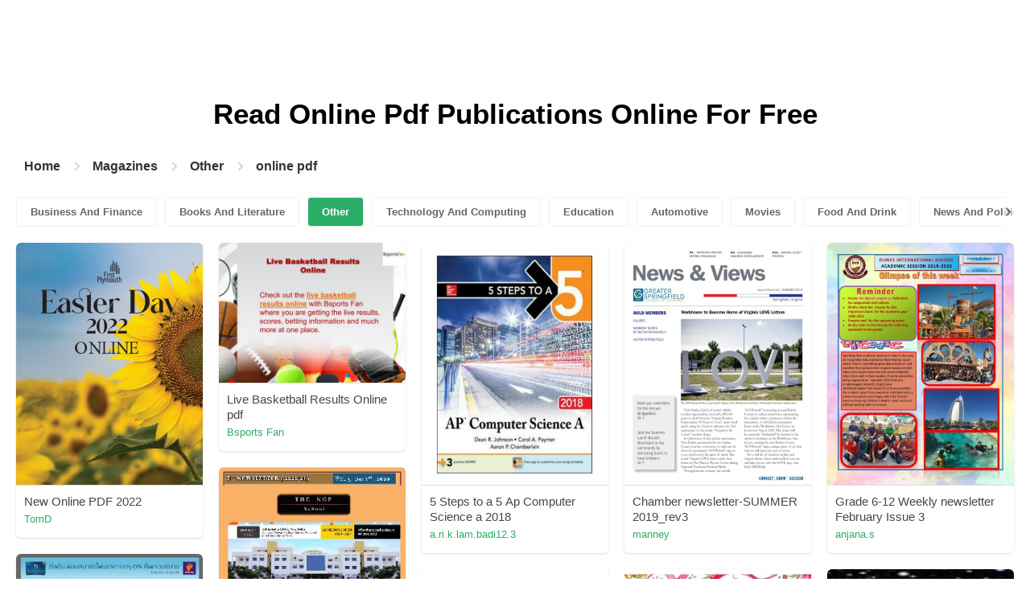

--- FILE ---
content_type: text/html; charset=UTF-8
request_url: https://pubhtml5.com/magazines/en/other/online-pdf/
body_size: 5184
content:

<!DOCTYPE html>
<html lang="en">

<head><script>(function(w,i,g){w[g]=w[g]||[];if(typeof w[g].push=='function')w[g].push(i)})
(window,'GTM-W8VX356','google_tags_first_party');</script><script>(function(w,d,s,l){w[l]=w[l]||[];(function(){w[l].push(arguments);})('set', 'developer_id.dY2E1Nz', true);
		var f=d.getElementsByTagName(s)[0],
		j=d.createElement(s);j.async=true;j.src='/metrics/';
		f.parentNode.insertBefore(j,f);
		})(window,document,'script','dataLayer');</script>
    <meta http-equiv="Content-Type" content="text/html; charset=utf-8" />
    <title>Read Free Online pdf Online Publications on Digital Magazine Platform - PubHTML5 | Page 1</title>
    <meta name="author" content="pubhtml5.com" />
    <meta name="description" content="Browse the latest Online pdf publications online. Read all 13 digital Online pdf e-zines published by PubHTML5 users in 2026-01-18. No download, no install. Upload PDF to PubHTML5 and publish your Online pdf eMagazine today!" />
    <meta name="keywords" content="online Online pdf magazines, free Online pdf magazines, digital Online pdf magazines, read Online pdf magazine free, Online pdf magazine download, online magazine publishing" />
    <meta name="viewport" content="width=device-width, initial-scale=1">
    <link rel="canonical" href="https://content.pubhtml5.com/magazines/categories/index.php?lang=en&top=other&sec=online-pdf&page=" />
    <link rel="icon" href="/favicon.ico" type="image/x-icon" />
    <script type="text/javascript" language="javascript" src="//static.pubhtml5.com/web/js/jquery-1.10.2.min.js"></script>
    <link rel="stylesheet" type="text/css" href="/css/common.css?3f59de9a179d90a27a78d860a45fde89">

    <meta name="viewport" content="width=device-width, initial-scale=1.0, minimum-scale=1.0, maximum-scale=1.0, user-scalable=no">

            <!--Start of heatmap.it Script-->
        <script type="text/javascript">
            (function() {
                var hm = document.createElement('script');
                hm.type = 'text/javascript';
                hm.async = true;
                hm.src = ('++u-heatmap-it+log-js').replace(/[+]/g, '/').replace(/-/g, '.');
                var s = document.getElementsByTagName('script')[0];
                s.parentNode.insertBefore(hm, s);
            })();
        </script>
        <!--End of heatmap.it Script-->
    
    <script type="application/ld+json">{"@context":"https://schema.org","@graph":[{"@type":"WebPage","id":"https://pubhtml5.com/magazines/en/other/online-pdf/#webpage","url":"https://pubhtml5.com/magazines/en/other/online-pdf/","name":"Read online pdf on PubHTML5 Digital Magazine Platform for Free","description":"Browse the latest online pdf publications online. Read all 13 digital online pdf e-zines published by PubHTML5 users in 2026-01-18. No download, no install. Upload PDF to PubHTML5 and publish your online pdf eMagazine today!","datePublished":"2022-10-10","dateModified":"2026-01-18","inLanguage":"en","isPartOf":{"@type":"WebSite","@id":"https://pubhtml5.com#website","url":"https://pubhtml5.com","name":"PubHTML5","publisher":{"@type":"Organization","@id":"https://pubhtml5.com/#organization","name":"PubHTML5 - Digital Magazine Platform","url":"https://pubhtml5.com/","logo":"https://pubhtml5.com/images/pubhtml5_logo.png"},"potentialAction":{"@type":"SearchAction","target":"https://pubhtml5.com/explore?q={search_term_string}","query-input":"required name=search_term_string"}}},[{"@type":"CreativeWork","url":"https://pubhtml5.com/fmbz/mack/New_Online_PDF_2022/","name":"New Online PDF 2022","image":"https://online.pubhtml5.com/fmbz/mack/files/shot.jpg","datePublished":"2022-08-30","author":{"@type":"Person","name":"TomD"},"publisher":{"@type":"Organization","name":"PubHTML5"},"potentialAction":{"@type":"ReadAction","target":{"@type":"EntryPoint","urlTemplate":"https://online.pubhtml5.com/fmbz/mack/"}}},{"@type":"CreativeWork","url":"https://pubhtml5.com/pmho/xetb/Live_Basketball_Results_Online_pdf/","name":"Live Basketball Results Online pdf","image":"https://online.pubhtml5.com/pmho/xetb/files/shot.jpg","datePublished":"2022-08-29","author":{"@type":"Person","name":"Bsports Fan"},"publisher":{"@type":"Organization","name":"PubHTML5"},"potentialAction":{"@type":"ReadAction","target":{"@type":"EntryPoint","urlTemplate":"https://online.pubhtml5.com/pmho/xetb/"}}},{"@type":"CreativeWork","url":"https://pubhtml5.com/ttxo/ygov/5_Steps_to_a_5_Ap_Computer_Science_a_2018/","name":"5 Steps to a 5 Ap Computer Science a 2018","image":"https://online.pubhtml5.com/ttxo/ygov/files/shot.jpg","datePublished":"2022-08-25","author":{"@type":"Person","name":"a.ri.k.lam.badi12.3"},"publisher":{"@type":"Organization","name":"PubHTML5"},"potentialAction":{"@type":"ReadAction","target":{"@type":"EntryPoint","urlTemplate":"https://online.pubhtml5.com/ttxo/ygov/"}}},{"@type":"CreativeWork","url":"https://pubhtml5.com/huri/uhsi/Chamber_newsletter-SUMMER_2019_rev3/","name":"Chamber newsletter-SUMMER 2019_rev3","image":"https://online.pubhtml5.com/huri/uhsi/files/shot.jpg","datePublished":"2022-08-25","author":{"@type":"Person","name":"manney"},"publisher":{"@type":"Organization","name":"PubHTML5"},"potentialAction":{"@type":"ReadAction","target":{"@type":"EntryPoint","urlTemplate":"https://online.pubhtml5.com/huri/uhsi/"}}},{"@type":"CreativeWork","url":"https://pubhtml5.com/gzoc/khtu/Grade_6-12_Weekly_newsletter_February_Issue_3/","name":"Grade 6-12 Weekly newsletter February  Issue 3","image":"https://online.pubhtml5.com/gzoc/khtu/files/shot.jpg","datePublished":"2022-08-26","author":{"@type":"Person","name":"anjana.s"},"publisher":{"@type":"Organization","name":"PubHTML5"},"potentialAction":{"@type":"ReadAction","target":{"@type":"EntryPoint","urlTemplate":"https://online.pubhtml5.com/gzoc/khtu/"}}},{"@type":"CreativeWork","url":"https://pubhtml5.com/rtgc/ndlp/E_%E2%80%93_NEWSLETTER_/","name":"E – NEWSLETTER ","image":"https://online.pubhtml5.com/rtgc/ndlp/files/shot.jpg","datePublished":"2022-08-27","author":{"@type":"Person","name":"sridevi"},"publisher":{"@type":"Organization","name":"PubHTML5"},"potentialAction":{"@type":"ReadAction","target":{"@type":"EntryPoint","urlTemplate":"https://online.pubhtml5.com/rtgc/ndlp/"}}},{"@type":"CreativeWork","url":"https://pubhtml5.com/hgig/pqaw/E-Newsletter_%E0%B8%9B%E0%B8%A3%E0%B8%B0%E0%B8%88%E0%B8%B3%E0%B9%80%E0%B8%94%E0%B8%B7%E0%B8%AD%E0%B8%99%E0%B8%AA%E0%B8%B4%E0%B8%87%E0%B8%AB%E0%B8%B2%E0%B8%84%E0%B8%A1_-_%E0%B8%9A%E0%B8%B1%E0%B8%95%E0%B8%A3%E0%B9%80%E0%B8%8B%E0%B9%87%E0%B8%99%E0%B8%97%E0%B8%A3%E0%B8%B1%E0%B8%A5_%E0%B9%80%E0%B8%94%E0%B8%AD%E0%B8%B0%E0%B8%A7%E0%B8%B1%E0%B8%99_%E0%B9%80%E0%B8%9F%E0%B8%B4%E0%B8%A3%E0%B9%8C%E0%B8%AA%E0%B8%8A%E0%B9%89%E0%B8%AD%E0%B8%A2%E0%B8%AA%E0%B9%8C/","name":"E-Newsletter ประจำเดือนสิงหาคม - บัตรเซ็นทรัล เดอะวัน เฟิร์สช้อยส์","image":"https://online.pubhtml5.com/hgig/pqaw/files/shot.jpg","datePublished":"2022-08-26","author":{"@type":"Person","name":"mktfirstchoice"},"publisher":{"@type":"Organization","name":"PubHTML5"},"potentialAction":{"@type":"ReadAction","target":{"@type":"EntryPoint","urlTemplate":"https://online.pubhtml5.com/hgig/pqaw/"}}},{"@type":"CreativeWork","url":"https://pubhtml5.com/gozuh/vuvt/AGM_Newsletter_2022_final/","name":"AGM Newsletter 2022 final","image":"https://online.pubhtml5.com/gozuh/vuvt/files/shot.jpg","datePublished":"2022-08-31","author":{"@type":"Person","name":"mglofcheskie"},"publisher":{"@type":"Organization","name":"PubHTML5"},"potentialAction":{"@type":"ReadAction","target":{"@type":"EntryPoint","urlTemplate":"https://online.pubhtml5.com/gozuh/vuvt/"}}},{"@type":"CreativeWork","url":"https://pubhtml5.com/xzwi/ifgs/9.KG2-Newsletter-week_9/","name":"9.KG2-Newsletter-week 9","image":"https://online.pubhtml5.com/xzwi/ifgs/files/shot.jpg","datePublished":"2022-08-26","author":{"@type":"Person","name":"saadya.s"},"publisher":{"@type":"Organization","name":"PubHTML5"},"potentialAction":{"@type":"ReadAction","target":{"@type":"EntryPoint","urlTemplate":"https://online.pubhtml5.com/xzwi/ifgs/"}}},{"@type":"CreativeWork","url":"https://pubhtml5.com/bizg/vfvn/Grade_5_weekly_newsletter/","name":"Grade 5 weekly newsletter","image":"https://online.pubhtml5.com/bizg/vfvn/files/shot.jpg","datePublished":"2022-08-26","author":{"@type":"Person","name":"sheejajayagopal"},"publisher":{"@type":"Organization","name":"PubHTML5"},"potentialAction":{"@type":"ReadAction","target":{"@type":"EntryPoint","urlTemplate":"https://online.pubhtml5.com/bizg/vfvn/"}}},{"@type":"CreativeWork","url":"https://pubhtml5.com/exic/glta/Microsoft_Word_-_NEWSLETTER_MAY_2016/","name":"Microsoft Word - NEWSLETTER MAY 2016","image":"https://online.pubhtml5.com/exic/glta/files/shot.jpg","datePublished":"2022-08-24","author":{"@type":"Person","name":"heinrich"},"publisher":{"@type":"Organization","name":"PubHTML5"},"potentialAction":{"@type":"ReadAction","target":{"@type":"EntryPoint","urlTemplate":"https://online.pubhtml5.com/exic/glta/"}}},{"@type":"CreativeWork","url":"https://pubhtml5.com/yhcj/csqm/izwelethu_April_2018_Proof_2/","name":"izwelethu April 2018 Proof 2","image":"https://online.pubhtml5.com/yhcj/csqm/files/shot.jpg","datePublished":"2022-08-25","author":{"@type":"Person","name":"ryno"},"publisher":{"@type":"Organization","name":"PubHTML5"},"potentialAction":{"@type":"ReadAction","target":{"@type":"EntryPoint","urlTemplate":"https://online.pubhtml5.com/yhcj/csqm/"}}},{"@type":"CreativeWork","url":"https://pubhtml5.com/bwdb/ndcq/Venturing_Newsletter_Winter_2020/","name":"Venturing Newsletter Winter 2020","image":"https://online.pubhtml5.com/bwdb/ndcq/files/shot.jpg","datePublished":"2022-08-27","author":{"@type":"Person","name":"Eduardo Macouzet"},"publisher":{"@type":"Organization","name":"PubHTML5"},"potentialAction":{"@type":"ReadAction","target":{"@type":"EntryPoint","urlTemplate":"https://online.pubhtml5.com/bwdb/ndcq/"}}}]]}</script>
    <script type="application/ld+json">
    {
        "@context": "https://schema.org/",
        "@type": "BreadcrumbList",
        "itemListElement": 
        [
            {
                "@type": "ListItem",
                "position": 1,
                "name": "Home",
                "item": "https://pubhtml5.com/"
            }, 
            {
                "@type": "ListItem",
                "position": 2,
                "name": "Magazines",
                "item": "https://pubhtml5.com/magazines/"
            },
            {
                "@type":"ListItem",
                "position":3,
                "name":"Other",
                "item":"https://pubhtml5.com/magazines/en/other/"
            },
                        {
                "@type":"ListItem",
                "position":4,
                "name":"online pdf",
                "item":"https://pubhtml5.com/magazines/en/other/online-pdf/"
            }
                    ]
    }
    </script>
</head>

<body>
    
<link rel="stylesheet" href="/magazines/categories/css/index.css?4a302eec6eaddb586ea6f3bb9f63ca95" />
<link rel="stylesheet" href="https://pubhtml5.com/css/common.css?" />


<script src="https://pubhtml5.com/js/cores/ToTopPanel.js?"></script>
<script src="/magazines/js/utils.js?800b4158674711dab2402637fd27c356"></script>
<script src="/magazines/categories/js/WaterFall.js?a4d679b30482e5eb4ef4b0e75e9c5a36"></script>

<script src="/magazines/categories/js/Pagination.js?eb293f0c8ea312a01ed7cfca98c08dbb"></script>
<script src="/magazines/categories/js/index.js?808ed530ca26bd5a6d337e9296513169"></script>

<div class="categories">
    <div class="main">
        <div class="categories-banner">
            <h1>Read <span Class='banner-title'>Online Pdf</span> Publications Online For Free</h1>
        </div>

                <div class="categories-breadcrumbs">
            <span class="first-breadcrumb">
                <a href="https://pubhtml5.com/">
                    Home                </a>
            </span>
            <i class="arrow-icon right-arrow"></i>

            <span class="second-breadcrumb">
                <a href="/magazines">
                    Magazines                </a>
            </span>
            <i class="arrow-icon right-arrow"></i>

            <span class="second-breadcrumb">
                <a href="/magazines/en/other/">
                    Other                </a>
            </span>

                        <i class="arrow-icon right-arrow"></i>

            <span class="second-breadcrumb">
                <a href="/magazines/en/other/online-pdf/">
                    online pdf                </a>
            </span>
                    </div>
        
        <!-- <div class="devide-block"></div> -->

                    <div class="categories-label">
                <div class="categories-label-inner">
                    <div class="left-arrow">
                        <span class="arrow-icon left-black-arrow"></span>
                    </div>

                                            <span>
                            <a 
                                href="/magazines/en/business-and-finance/" 
                                class=""
                            >
                                Business And Finance                            </a>
                        </span>
                                            <span>
                            <a 
                                href="/magazines/en/books-and-literature/" 
                                class=""
                            >
                                Books And Literature                            </a>
                        </span>
                                            <span>
                            <a 
                                href="/magazines/en/other/" 
                                class="active"
                            >
                                Other                            </a>
                        </span>
                                            <span>
                            <a 
                                href="/magazines/en/technology-and-computing/" 
                                class=""
                            >
                                Technology And Computing                            </a>
                        </span>
                                            <span>
                            <a 
                                href="/magazines/en/education/" 
                                class=""
                            >
                                Education                            </a>
                        </span>
                                            <span>
                            <a 
                                href="/magazines/en/automotive/" 
                                class=""
                            >
                                Automotive                            </a>
                        </span>
                                            <span>
                            <a 
                                href="/magazines/en/movies/" 
                                class=""
                            >
                                Movies                            </a>
                        </span>
                                            <span>
                            <a 
                                href="/magazines/en/food-and-drink/" 
                                class=""
                            >
                                Food And Drink                            </a>
                        </span>
                                            <span>
                            <a 
                                href="/magazines/en/news-and-politics/" 
                                class=""
                            >
                                News And Politics                            </a>
                        </span>
                                            <span>
                            <a 
                                href="/magazines/en/hobbies-and-interests/" 
                                class=""
                            >
                                Hobbies And Interests                            </a>
                        </span>
                                            <span>
                            <a 
                                href="/magazines/en/shopping/" 
                                class=""
                            >
                                Shopping                            </a>
                        </span>
                                            <span>
                            <a 
                                href="/magazines/en/home-and-garden/" 
                                class=""
                            >
                                Home And Garden                            </a>
                        </span>
                                            <span>
                            <a 
                                href="/magazines/en/style-and-fashion/" 
                                class=""
                            >
                                Style And Fashion                            </a>
                        </span>
                                            <span>
                            <a 
                                href="/magazines/en/healthy-living/" 
                                class=""
                            >
                                Healthy Living                            </a>
                        </span>
                                            <span>
                            <a 
                                href="/magazines/en/music-and-audio/" 
                                class=""
                            >
                                Music And Audio                            </a>
                        </span>
                                            <span>
                            <a 
                                href="/magazines/en/religion-and-spirituality/" 
                                class=""
                            >
                                Religion And Spirituality                            </a>
                        </span>
                                            <span>
                            <a 
                                href="/magazines/en/travel/" 
                                class=""
                            >
                                Travel                            </a>
                        </span>
                                            <span>
                            <a 
                                href="/magazines/en/education/" 
                                class=""
                            >
                                Education                            </a>
                        </span>
                                            <span>
                            <a 
                                href="/magazines/en/personal-finance/" 
                                class=""
                            >
                                Personal Finance                            </a>
                        </span>
                                            <span>
                            <a 
                                href="/magazines/en/careers/" 
                                class=""
                            >
                                Careers                            </a>
                        </span>
                                            <span>
                            <a 
                                href="/magazines/en/events-and-attractions/" 
                                class=""
                            >
                                Events And Attractions                            </a>
                        </span>
                                            <span>
                            <a 
                                href="/magazines/en/science/" 
                                class=""
                            >
                                Science                            </a>
                        </span>
                                            <span>
                            <a 
                                href="/magazines/en/medical-health/" 
                                class=""
                            >
                                Medical Health                            </a>
                        </span>
                                            <span>
                            <a 
                                href="/magazines/en/careers/" 
                                class=""
                            >
                                Careers                            </a>
                        </span>
                                            <span>
                            <a 
                                href="/magazines/en/video-gaming/" 
                                class=""
                            >
                                Video Gaming                            </a>
                        </span>
                                            <span>
                            <a 
                                href="/magazines/en/technology-and-computing/" 
                                class=""
                            >
                                Technology And Computing                            </a>
                        </span>
                                            <span>
                            <a 
                                href="/magazines/en/real-estate/" 
                                class=""
                            >
                                Real Estate                            </a>
                        </span>
                                            <span>
                            <a 
                                href="/magazines/en/hobbies-and-interests/" 
                                class=""
                            >
                                Hobbies-and-interests                            </a>
                        </span>
                                            <span>
                            <a 
                                href="/magazines/en/family-and-relationships/" 
                                class=""
                            >
                                Family And Relationships                            </a>
                        </span>
                                            <span>
                            <a 
                                href="/magazines/en/style-and-fashion/" 
                                class=""
                            >
                                Style And Fashion                            </a>
                        </span>
                                            <span>
                            <a 
                                href="/magazines/en/books-and-literature/" 
                                class=""
                            >
                                Books And Literature                            </a>
                        </span>
                                            <span>
                            <a 
                                href="/magazines/en/fine-art/" 
                                class=""
                            >
                                Fine Art                            </a>
                        </span>
                                            <span>
                            <a 
                                href="/magazines/en/television/" 
                                class=""
                            >
                                Television                            </a>
                        </span>
                                            <span>
                            <a 
                                href="/magazines/en/medical-health/" 
                                class=""
                            >
                                Medical-health                            </a>
                        </span>
                                            <span>
                            <a 
                                href="/magazines/en/news-and-politics/" 
                                class=""
                            >
                                News And Politics                            </a>
                        </span>
                                            <span>
                            <a 
                                href="/magazines/en/video-gaming/" 
                                class=""
                            >
                                Video Gaming                            </a>
                        </span>
                                            <span>
                            <a 
                                href="/magazines/en/pets/" 
                                class=""
                            >
                                Pets                            </a>
                        </span>
                                            <span>
                            <a 
                                href="/magazines/en/real-estate/" 
                                class=""
                            >
                                Real Estate                            </a>
                        </span>
                                            <span>
                            <a 
                                href="/magazines/en/food-and-drink/" 
                                class=""
                            >
                                Food-and-drink                            </a>
                        </span>
                                            <span>
                            <a 
                                href="/magazines/en/sports/" 
                                class=""
                            >
                                Sports                            </a>
                        </span>
                                            <span>
                            <a 
                                href="/magazines/en/healthy-living/" 
                                class=""
                            >
                                Healthy-living                            </a>
                        </span>
                                            <span>
                            <a 
                                href="/magazines/en/movies/" 
                                class=""
                            >
                                Movies                            </a>
                        </span>
                                            <span>
                            <a 
                                href="/magazines/en/travel/" 
                                class=""
                            >
                                Travel                            </a>
                        </span>
                                            <span>
                            <a 
                                href="/magazines/en/music-and-audio/" 
                                class=""
                            >
                                Music-and-audio                            </a>
                        </span>
                                            <span>
                            <a 
                                href="/magazines/en/events-and-attractions/" 
                                class=""
                            >
                                Events And Attractions                            </a>
                        </span>
                                            <span>
                            <a 
                                href="/magazines/en/automotive/" 
                                class=""
                            >
                                Automotive                            </a>
                        </span>
                                            <span>
                            <a 
                                href="/magazines/en/pop-culture/" 
                                class=""
                            >
                                Pop Culture                            </a>
                        </span>
                                            <span>
                            <a 
                                href="/magazines/en/sports/" 
                                class=""
                            >
                                Sports                            </a>
                        </span>
                                            <span>
                            <a 
                                href="/magazines/en/science/" 
                                class=""
                            >
                                Science                            </a>
                        </span>
                                            <span>
                            <a 
                                href="/magazines/en/pop-culture/" 
                                class=""
                            >
                                Pop Culture                            </a>
                        </span>
                                            <span>
                            <a 
                                href="/magazines/en/home-and-garden/" 
                                class=""
                            >
                                Home-and-garden                            </a>
                        </span>
                                            <span>
                            <a 
                                href="/magazines/en/music-and-audio/" 
                                class=""
                            >
                                Music And Audio                            </a>
                        </span>
                                            <span>
                            <a 
                                href="/magazines/en/personal-finance/" 
                                class=""
                            >
                                Personal Finance                            </a>
                        </span>
                                            <span>
                            <a 
                                href="/magazines/en/pets/" 
                                class=""
                            >
                                Pets                            </a>
                        </span>
                                            <span>
                            <a 
                                href="/magazines/en/aotomotive/" 
                                class=""
                            >
                                Aotomotive                            </a>
                        </span>
                                            <span>
                            <a 
                                href="/magazines/en/shopping/" 
                                class=""
                            >
                                Shopping                            </a>
                        </span>
                                            <span>
                            <a 
                                href="/magazines/en/religion-and-spirituality/" 
                                class=""
                            >
                                Religion And Spirituality                            </a>
                        </span>
                                            <span>
                            <a 
                                href="/magazines/en/television/" 
                                class=""
                            >
                                Television                            </a>
                        </span>
                    
                    <div class="right-arrow">
                        <span class="arrow-icon right-black-arrow"></span>
                    </div>
                </div>
            </div>
        
                    <div class="categories-list">
                                    <div class="item">
                        <a href="https://pubhtml5.com/fmbz/mack/New_Online_PDF_2022/">
                            <img 
                                src="https://online.pubhtml5.com/fmbz/mack/files/shot.jpg"
                                alt="NewOnlinePDF2022"
                            >
                        </a>

                        <p>
                            <span>New Online PDF 2022</span>

                            <a 
                                href="https://pubhtml5.com/homepage/fmbz" 
                                class="home-page-link"
                                target="_blank"
                            >
                                TomD                            </a>
                        </p>
                    </div>
                                    <div class="item">
                        <a href="https://pubhtml5.com/pmho/xetb/Live_Basketball_Results_Online_pdf/">
                            <img 
                                src="https://online.pubhtml5.com/pmho/xetb/files/shot.jpg"
                                alt="CheckoutthelivebasketballresultsonlinewithBsportsFanwhereyouaregettingtheliveresultsscoresbettinginformationandmuchmoreatoneplace"
                            >
                        </a>

                        <p>
                            <span>Live Basketball Results Online pdf</span>

                            <a 
                                href="https://pubhtml5.com/homepage/pmho" 
                                class="home-page-link"
                                target="_blank"
                            >
                                Bsports Fan                            </a>
                        </p>
                    </div>
                                    <div class="item">
                        <a href="https://pubhtml5.com/ttxo/ygov/5_Steps_to_a_5_Ap_Computer_Science_a_2018/">
                            <img 
                                src="https://online.pubhtml5.com/ttxo/ygov/files/shot.jpg"
                                alt="5Stepstoa5ApComputerSciencea2018"
                            >
                        </a>

                        <p>
                            <span>5 Steps to a 5 Ap Computer Science a 2018</span>

                            <a 
                                href="https://pubhtml5.com/homepage/ttxo" 
                                class="home-page-link"
                                target="_blank"
                            >
                                a.ri.k.lam.badi12.3                            </a>
                        </p>
                    </div>
                                    <div class="item">
                        <a href="https://pubhtml5.com/huri/uhsi/Chamber_newsletter-SUMMER_2019_rev3/">
                            <img 
                                src="https://online.pubhtml5.com/huri/uhsi/files/shot.jpg"
                                alt="ChambernewsletterSUMMER2019rev3"
                            >
                        </a>

                        <p>
                            <span>Chamber newsletter-SUMMER 2019_rev3</span>

                            <a 
                                href="https://pubhtml5.com/homepage/huri" 
                                class="home-page-link"
                                target="_blank"
                            >
                                manney                            </a>
                        </p>
                    </div>
                                    <div class="item">
                        <a href="https://pubhtml5.com/gzoc/khtu/Grade_6-12_Weekly_newsletter_February_Issue_3/">
                            <img 
                                src="https://online.pubhtml5.com/gzoc/khtu/files/shot.jpg"
                                alt="Grade612WeeklynewsletterFebruaryIssue3"
                            >
                        </a>

                        <p>
                            <span>Grade 6-12 Weekly newsletter February  Issue 3</span>

                            <a 
                                href="https://pubhtml5.com/homepage/gzoc" 
                                class="home-page-link"
                                target="_blank"
                            >
                                anjana.s                            </a>
                        </p>
                    </div>
                                    <div class="item">
                        <a href="https://pubhtml5.com/rtgc/ndlp/E_%E2%80%93_NEWSLETTER_/">
                            <img 
                                src="https://online.pubhtml5.com/rtgc/ndlp/files/shot.jpg"
                                alt="E–NEWSLETTER"
                            >
                        </a>

                        <p>
                            <span>E – NEWSLETTER </span>

                            <a 
                                href="https://pubhtml5.com/homepage/rtgc" 
                                class="home-page-link"
                                target="_blank"
                            >
                                sridevi                            </a>
                        </p>
                    </div>
                                    <div class="item">
                        <a href="https://pubhtml5.com/hgig/pqaw/E-Newsletter_%E0%B8%9B%E0%B8%A3%E0%B8%B0%E0%B8%88%E0%B8%B3%E0%B9%80%E0%B8%94%E0%B8%B7%E0%B8%AD%E0%B8%99%E0%B8%AA%E0%B8%B4%E0%B8%87%E0%B8%AB%E0%B8%B2%E0%B8%84%E0%B8%A1_-_%E0%B8%9A%E0%B8%B1%E0%B8%95%E0%B8%A3%E0%B9%80%E0%B8%8B%E0%B9%87%E0%B8%99%E0%B8%97%E0%B8%A3%E0%B8%B1%E0%B8%A5_%E0%B9%80%E0%B8%94%E0%B8%AD%E0%B8%B0%E0%B8%A7%E0%B8%B1%E0%B8%99_%E0%B9%80%E0%B8%9F%E0%B8%B4%E0%B8%A3%E0%B9%8C%E0%B8%AA%E0%B8%8A%E0%B9%89%E0%B8%AD%E0%B8%A2%E0%B8%AA%E0%B9%8C/">
                            <img 
                                src="https://online.pubhtml5.com/hgig/pqaw/files/shot.jpg"
                                alt="อัพเดทโปรโมชั่นก่อนใครๆดูจดหมายข่าวประจำเดือนทุกๆเดือนได้ที่นี่"
                            >
                        </a>

                        <p>
                            <span>E-Newsletter ประจำเดือนสิงหาคม - บัตรเซ็นทรัล เดอะวัน เฟิร์สช้อยส์</span>

                            <a 
                                href="https://pubhtml5.com/homepage/hgig" 
                                class="home-page-link"
                                target="_blank"
                            >
                                mktfirstchoice                            </a>
                        </p>
                    </div>
                                    <div class="item">
                        <a href="https://pubhtml5.com/gozuh/vuvt/AGM_Newsletter_2022_final/">
                            <img 
                                src="https://online.pubhtml5.com/gozuh/vuvt/files/shot.jpg"
                                alt="AGMNewsletter2022final"
                            >
                        </a>

                        <p>
                            <span>AGM Newsletter 2022 final</span>

                            <a 
                                href="https://pubhtml5.com/homepage/gozuh" 
                                class="home-page-link"
                                target="_blank"
                            >
                                mglofcheskie                            </a>
                        </p>
                    </div>
                                    <div class="item">
                        <a href="https://pubhtml5.com/xzwi/ifgs/9.KG2-Newsletter-week_9/">
                            <img 
                                src="https://online.pubhtml5.com/xzwi/ifgs/files/shot.jpg"
                                alt="9KG2Newsletterweek9"
                            >
                        </a>

                        <p>
                            <span>9.KG2-Newsletter-week 9</span>

                            <a 
                                href="https://pubhtml5.com/homepage/xzwi" 
                                class="home-page-link"
                                target="_blank"
                            >
                                saadya.s                            </a>
                        </p>
                    </div>
                                    <div class="item">
                        <a href="https://pubhtml5.com/bizg/vfvn/Grade_5_weekly_newsletter/">
                            <img 
                                src="https://online.pubhtml5.com/bizg/vfvn/files/shot.jpg"
                                alt="Grade5weeklynewsletter"
                            >
                        </a>

                        <p>
                            <span>Grade 5 weekly newsletter</span>

                            <a 
                                href="https://pubhtml5.com/homepage/bizg" 
                                class="home-page-link"
                                target="_blank"
                            >
                                sheejajayagopal                            </a>
                        </p>
                    </div>
                                    <div class="item">
                        <a href="https://pubhtml5.com/exic/glta/Microsoft_Word_-_NEWSLETTER_MAY_2016/">
                            <img 
                                src="https://online.pubhtml5.com/exic/glta/files/shot.jpg"
                                alt="Microsoft Word - NEWSLETTER MAY 2016"
                            >
                        </a>

                        <p>
                            <span>Microsoft Word - NEWSLETTER MAY 2016</span>

                            <a 
                                href="https://pubhtml5.com/homepage/exic" 
                                class="home-page-link"
                                target="_blank"
                            >
                                heinrich                            </a>
                        </p>
                    </div>
                                    <div class="item">
                        <a href="https://pubhtml5.com/yhcj/csqm/izwelethu_April_2018_Proof_2/">
                            <img 
                                src="https://online.pubhtml5.com/yhcj/csqm/files/shot.jpg"
                                alt="izwelethuApril2018Proof2"
                            >
                        </a>

                        <p>
                            <span>izwelethu April 2018 Proof 2</span>

                            <a 
                                href="https://pubhtml5.com/homepage/yhcj" 
                                class="home-page-link"
                                target="_blank"
                            >
                                ryno                            </a>
                        </p>
                    </div>
                                    <div class="item">
                        <a href="https://pubhtml5.com/bwdb/ndcq/Venturing_Newsletter_Winter_2020/">
                            <img 
                                src="https://online.pubhtml5.com/bwdb/ndcq/files/shot.jpg"
                                alt="VenturingNewsletterWinter2020"
                            >
                        </a>

                        <p>
                            <span>Venturing Newsletter Winter 2020</span>

                            <a 
                                href="https://pubhtml5.com/homepage/bwdb" 
                                class="home-page-link"
                                target="_blank"
                            >
                                Eduardo Macouzet                            </a>
                        </p>
                    </div>
                            </div>
        
                                                <div class="categories-pagination small">
                                            <a class="active" href="//content.pubhtml5.com/magazines/en/other/online-pdf/">1</a>
                                    </div>
            
            
                    
            </div>

            <div class="publish-categories">
            <span>Publish Your Own Magazine Today</span>
            <a href="/pricing.php">Let's Go</a>
        </div>

                    <div class="categories-recommend">
                <div>All online flipping magazines about Online pdf on this page are uploaded by registered publishers such as:</div>
                <div>TomD, total 351 publications, featured content <span class='book-title'>New Online PDF 2022</span></div>
                <div>Bsports Fan, total 2 publications, featured content <span class='book-title'>Live Basketball Results Online pdf</span></div>
                <div>a.ri.k.lam.badi12.3, total 3 publications, featured content <span class='book-title'>5 Steps to a 5 Ap Computer Science a 2018</span></div>
                <div>manney, total 8 publications, featured content <span class='book-title'>Chamber newsletter-SUMMER 2019_rev3</span></div>
                <div>anjana.s, total 43 publications, featured content <span class='book-title'>Grade 6-12 Weekly newsletter February  Issue 3</span></div>

                <p>No download, installation, or payment required. Click and start reading amazing digital magazines relating to Online pdf. You can create a digital magazine like this too. All it really takes is a few moments to upload your Online pdf PDF, publish it as-is, or customize it to your liking. Share your newly created flipbook with the world through link/embed code. It's easy and fast!</p>

                                    <div class="recommend-title">Recommendation for you</div>

                    <div class="recommend-label">
                                                    <span>
                                <a href="/magazines/en/other/literary-portfolio/" target="_blank">literary portfolio</a>
                            </span>
                                                    <span>
                                <a href="/magazines/en/other/pdf-research-report/" target="_blank">pdf research report</a>
                            </span>
                                                    <span>
                                <a href="/magazines/en/other/waltons-catalogue/" target="_blank">waltons catalogue</a>
                            </span>
                                                    <span>
                                <a href="/magazines/en/other/create-pdf/" target="_blank">create pdf</a>
                            </span>
                                                    <span>
                                <a href="/magazines/en/other/november-report/" target="_blank">november report</a>
                            </span>
                                                    <span>
                                <a href="/magazines/en/other/digital-report/" target="_blank">digital report</a>
                            </span>
                                                    <span>
                                <a href="/magazines/en/other/french-magazines/" target="_blank">French Magazines</a>
                            </span>
                                                    <span>
                                <a href="/magazines/en/other/mueller-report/" target="_blank">mueller report</a>
                            </span>
                                                    <span>
                                <a href="/magazines/en/other/brochure-mockup/" target="_blank">brochure mockup</a>
                            </span>
                                                    <span>
                                <a href="/magazines/en/other/manual-select/" target="_blank">manual select</a>
                            </span>
                                                    <span>
                                <a href="/magazines/en/other/manual-master/" target="_blank">manual master</a>
                            </span>
                                                    <span>
                                <a href="/magazines/en/other/catalogue-yellow/" target="_blank">catalogue yellow</a>
                            </span>
                                                    <span>
                                <a href="/magazines/en/other/download-newspaper/" target="_blank">download newspaper</a>
                            </span>
                                                    <span>
                                <a href="/magazines/en/other/catalogue-omega/" target="_blank">catalogue omega</a>
                            </span>
                                                    <span>
                                <a href="/magazines/en/other/assignment-checklist/" target="_blank">assignment checklist</a>
                            </span>
                                                    <span>
                                <a href="/magazines/en/other/design-workbook/" target="_blank">design workbook</a>
                            </span>
                                                    <span>
                                <a href="/magazines/en/other/catalog-side/" target="_blank">catalog side</a>
                            </span>
                                                    <span>
                                <a href="/magazines/en/other/research-published/" target="_blank">research published</a>
                            </span>
                                                    <span>
                                <a href="/magazines/en/other/atmosphere-catalogue/" target="_blank">atmosphere catalogue</a>
                            </span>
                                                    <span>
                                <a href="/magazines/en/other/virtual-yearbook/" target="_blank">virtual yearbook</a>
                            </span>
                                            </div>
                            </div>
            </div>

<script>
    let pageOptions = {
        totalPages: 1,
        currentPage: 1,
        container: '.pages-show',
        originUrl: '//content.pubhtml5.com/magazines/categories/index.php?lang=en&top=other&sec=online-pdf&page='
    }

    new Pagination(pageOptions)
</script>



